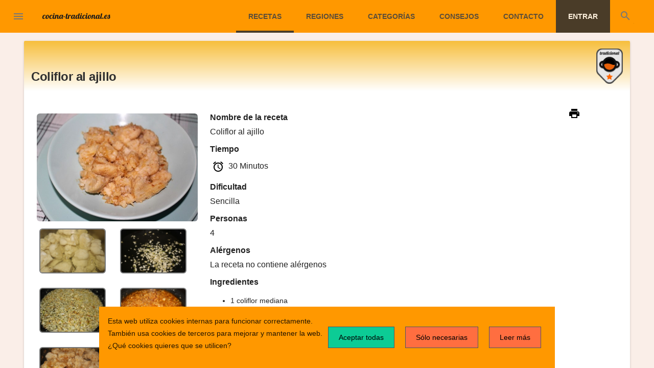

--- FILE ---
content_type: text/html; charset=utf-8
request_url: https://cocina-tradicional.es/recetas/coliflor-al-ajillo
body_size: 6488
content:
<!DOCTYPE html>
<html>
<head>
  <meta charset="utf-8">
  <meta http-equiv="X-UA-Compatible" content="IE=edge">
  <meta name="viewport" content="width=device-width, initial-scale=1.0, minimum-scale=1.0">
  <meta name="robots" content: 'index, follow'>
  <meta name="language" content: 'Spanish'>
  <meta name="p:domain_verify" content="4d4314fb0dcd43eba7ed60324e8b36c5"/>
  <title>cocina-tradicional.es | Coliflor al ajillo</title>
<meta name="description" content="Coliflor hervida rehogada con sofrito de cebolla y ajito">
<meta name="keywords" content="cocina, receta, tradicional, cocina-tradicional, coliflor, ajillo">
<link rel="canonical" href="http://cocina-tradicional.es/recetas/coliflor-al-ajillo">
<link rel="image_src" href="https://cooking-time-bucket.s3.eu-west-1.amazonaws.com/uploads/image/file/5a720d5a804bb861f500031d/IMG_4732.JPG">
<meta name="twitter:site_name" content="cocina-tradicional.es">
<meta name="twitter:site" content="@cocina_tradicio">
<meta name="twitter:card" content="summary_large_image">
<meta name="twitter:description" content="Coliflor hervida  rehogada con sofrito de cebolla y ajito">
<meta name="twitter:image" content="https://cooking-time-bucket.s3.eu-west-1.amazonaws.com/uploads/image/file/5a720d5a804bb861f500031d/IMG_4732.JPG">
<meta property="og:url" content="http://cocina-tradicional.es/recetas/coliflor-al-ajillo">
<meta property="og:site_name" content="cocina-tradicional.es">
<meta property="og:title" content="Coliflor al ajillo">
<meta property="og:image" content="https://cooking-time-bucket.s3.eu-west-1.amazonaws.com/uploads/image/file/5a720d5a804bb861f500031d/IMG_4732.JPG">
<meta property="og:image_src" content="https://cooking-time-bucket.s3.eu-west-1.amazonaws.com/uploads/image/file/5a720d5a804bb861f500031d/IMG_4732.JPG">
<meta property="og:description" content="Coliflor hervida  rehogada con sofrito de cebolla y ajito">
<meta property="og:type" content="article">
<meta name="image" content="https://cooking-time-bucket.s3.eu-west-1.amazonaws.com/uploads/image/file/5a720d5a804bb861f500031d/IMG_4732.JPG">
  <link rel="stylesheet" media="all" href="/assets/application-da64b99b1da67058589c1911645df49e1d89874a713588c0ad653720da43ac79.css" data-turbolinks-track="true" />
  <script src="/assets/application-29d886e0b5c6f34c33af64fb02e8bab05ae0d576ec82b8249163e6bd09557146.js" data-turbolinks-track="true"></script>
  <link href="https://fonts.googleapis.com/icon?family=Material+Icons" rel="stylesheet">
  <link href="https://fonts.googleapis.com/css?family=Lobster" rel="stylesheet">
  <link rel="stylesheet" href="https://cdnjs.cloudflare.com/ajax/libs/material-design-lite/1.3.0/material.orange-deep_orange.min.css" />
  <script src="https://cdnjs.cloudflare.com/ajax/libs/material-design-lite/1.3.0/material.min.js"></script>
  <script src="https://cdn.jsdelivr.net/npm/js-cookie@2/src/js.cookie.min.js"></script>
  <link rel="alternate" hreflang="es-es" href="http://cocina-tradicional.es">
  <meta name="theme-color" content="#ff9800">
  <link rel="icon" sizes="192x192" href="logo-high.png">
  <link rel="canonical" href="http://cocina-tradicional.es/recetas/coliflor-al-ajillo.html" >
  <link href="https://fonts.googleapis.com/css?family=Lobster+Two" rel="stylesheet">
  <link rel="apple-touch-icon" href="/images/pwa/192x192.png">
  <link rel="shortcut icon" type="image/x-icon" href="/assets/favicon-930b7b771c82a68ce8932caec5e644c837396f2024d84b785853e7f532e80806.ico" />
  <meta name="csrf-param" content="authenticity_token" />
<meta name="csrf-token" content="L8y+JUlFPXFW8Bk0Sw1o3QPgJPJjwg1+8gc+EQCtyBYzCt7plVf0HJkL7sTCZ2Ty70WDRkaNqRKxl2anG28p6g==" />
  <script>
    // Loads for Material Design - wait for MDL to be available
    function initMDL() {
      if (typeof componentHandler !== 'undefined') {
        componentHandler.upgradeAllRegistered();
      } else {
        setTimeout(initMDL, 50);
      }
    }
    
    function upgradeMDL() {
      if (typeof componentHandler !== 'undefined') {
        componentHandler.upgradeDom();
      }
    }
    
    $( document ).ready(function() {
      initMDL();
    });
    
    $( document ).on('page:load', function(){
      initMDL();
    });
    
    setInterval(upgradeMDL, 100);
  </script>
  <script data-ad-client="ca-pub-5919465706299133" async src="https://pagead2.googlesyndication.com/pagead/js/adsbygoogle.js"></script>
<link rel="manifest" href="/manifest.json" />
<meta name="apple-mobile-web-app-capable" content="yes"></head>

<body class="">
  <div class="mdl-layout mdl-js-layout mdl-layout--fixed-header">
    
<div class="android-header mdl-layout__header mdl-layout__header--waterfall" >
  <div class="mdl-layout__header-row">
    <span class="android-title mdl-layout-title">
      <a title="Home" href="/">
        <img class="android-logo-image" alt="" src="/assets/android-logo-706bc20d68f02290f46a90a66c18086b5d4c4d6dbb49a58c1410b29137df11d3.png" />
</a>    </span>
    <!-- Add spacer, to align navigation to the right in desktop -->
    <div class="android-header-spacer mdl-layout-spacer"></div>
    <div class="android-search-box mdl-textfield mdl-js-textfield mdl-textfield--expandable mdl-textfield--floating-label mdl-textfield--align-right mdl-textfield--full-width">
      <form class="action" action="/recetas/" accept-charset="UTF-8" method="get"><input name="utf8" type="hidden" value="&#x2713;" />
        <label class="mdl-button mdl-js-button mdl-button--icon" for="search-field">
          <i class="material-icons">search</i>
        </label>
        <div class="mdl-textfield__expandable-holder">
          <input type="text" name="name" id="search-field" class="mdl-textfield__input" />
        </div>
</form>    </div>
    <!-- Navigation -->
    <div class="android-navigation-container">
      <nav class="android-navigation mdl-navigation">
        <a title="Recetas" class="mdl-navigation__link mdl-typography--text-uppercase selected" href="/recetas/">Recetas</a>
        <a title="Regiones" class="mdl-navigation__link mdl-typography--text-uppercase " href="/regiones/">Regiones</a>
        <a title="categorías" class="mdl-navigation__link mdl-typography--text-uppercase " href="/categorias/">Categorías</a>
        <a title="Consejos" class="mdl-navigation__link mdl-typography--text-uppercase " href="/consejos/">Consejos</a>
          <a title="Contacto" class="mdl-navigation__link mdl-typography--text-uppercase " href="/contacto/new/">Contacto</a>
          <a title="Entrar" class=" button_login mdl-navigation__link mdl-typography--text-uppercase" href="/users/sign_in/">Entrar</a>
      </nav>
    </div>
    <span class="android-mobile-title mdl-layout-title">
      <a title="Home" class="unstyled" href="/">
        <img class="android-logo-image" alt="" src="/assets/android-logo-706bc20d68f02290f46a90a66c18086b5d4c4d6dbb49a58c1410b29137df11d3.png" />
</a>    </span>
  </div>
</div>

<div class="android-drawer mdl-layout__drawer">

  <span class="mdl-layout-title">
    <a title="Home" href="/">
      <img class="android-logo-image" alt="" src="/assets/android-logo-white-706bc20d68f02290f46a90a66c18086b5d4c4d6dbb49a58c1410b29137df11d3.png" />
</a>  </span>
  <nav class="mdl-navigation">
      <a class="mdl-navigation__link" href="/users/sign_in/">Entrar</a>
    <a class="mdl-navigation__link selected" href="/recetas/">Recetas</a>
    <a class="mdl-navigation__link" href="/recetas/?traditional=true">Tradicionales</a>
    <a class="mdl-navigation__link" href="/regiones/">Regiones</a>
    <a class="mdl-navigation__link" href="/categorias/">Categorías</a>
    <a class="mdl-navigation__link " href="/consejos/">Consejos de cocina</a>
    <a class="mdl-navigation__link " href="/contacto/new/">Contacto</a>
    <div class="android-drawer-separator"></div>
    <a class="mdl-navigation__link" href="https://twitter.com/cocina_tradicio">Twitter</a>
    <a class="mdl-navigation__link" href="https://www.facebook.com/web.cocina.tradicional/">Facebook</a>
  </nav>
</div>

    <div class="android-content mdl-layout__content">
      <a id="top"></a>
      <section><!--anuncio receta cooking top--><div class="big-recipe-card mdl-card mdl-shadow--2dp"><div class="mdl-card__title mdl-typography--headline title"><h1 class="mdl-card__title-text"><b>Coliflor al ajillo</b></h1><div class="traditional-icon"><img src="/assets/traditional-f2d9b8eb0afe7a5224d1a3bed75e3e5311712a435116345637f450f1215c60e1.png" /></div></div><div class="content"><div class="content-images clearfix"><div class="main-image"><img src="https://cooking-time-bucket.s3.eu-west-1.amazonaws.com/uploads/image/file/5a720d5a804bb861f500031d/thumb_IMG_4732.JPG" /></div><div class="links" id="links"><a title="Coliflor al ajillo" data-gallery="" href="https://cooking-time-bucket.s3.eu-west-1.amazonaws.com/uploads/image/file/5a720c2e804bb861f5000317/IMG_4720.JPG"><img src="https://cooking-time-bucket.s3.eu-west-1.amazonaws.com/uploads/image/file/5a720c2e804bb861f5000317/thumb_IMG_4720.JPG" /></a><a title="Coliflor al ajillo" data-gallery="" href="https://cooking-time-bucket.s3.eu-west-1.amazonaws.com/uploads/image/file/5a720c7a804bb861f5000319/IMG_4722.JPG"><img src="https://cooking-time-bucket.s3.eu-west-1.amazonaws.com/uploads/image/file/5a720c7a804bb861f5000319/thumb_IMG_4722.JPG" /></a><a title="Coliflor al ajillo" data-gallery="" href="https://cooking-time-bucket.s3.eu-west-1.amazonaws.com/uploads/image/file/5a720c9e804bb861f500031a/IMG_4724.JPG"><img src="https://cooking-time-bucket.s3.eu-west-1.amazonaws.com/uploads/image/file/5a720c9e804bb861f500031a/thumb_IMG_4724.JPG" /></a><a title="Coliflor al ajillo" data-gallery="" href="https://cooking-time-bucket.s3.eu-west-1.amazonaws.com/uploads/image/file/5a720cec804bb861f500031b/IMG_4725.JPG"><img src="https://cooking-time-bucket.s3.eu-west-1.amazonaws.com/uploads/image/file/5a720cec804bb861f500031b/thumb_IMG_4725.JPG" /></a><a title="Coliflor al ajillo" data-gallery="" href="https://cooking-time-bucket.s3.eu-west-1.amazonaws.com/uploads/image/file/5a720d0f804bb861f500031c/IMG_4726.JPG"><img src="https://cooking-time-bucket.s3.eu-west-1.amazonaws.com/uploads/image/file/5a720d0f804bb861f500031c/thumb_IMG_4726.JPG" /></a><a title="Coliflor al ajillo" data-gallery="" href="https://cooking-time-bucket.s3.eu-west-1.amazonaws.com/uploads/image/file/5a720d5a804bb861f500031d/IMG_4732.JPG"><img src="https://cooking-time-bucket.s3.eu-west-1.amazonaws.com/uploads/image/file/5a720d5a804bb861f500031d/thumb_IMG_4732.JPG" /></a></div></div><div class="content-recipe"><div class="pdf-button"><a class="mdl-button mdl-button--icon mdl-js-button mdl mdl-button-black" target="_blank" href="/recetas/coliflor-al-ajillo.pdf"><i class="material-icons">print</i></a></div><div class="content-section"><div class="title mdl-typography--text-left title">Nombre de la receta</div><div class="name mdl-typography--text-left">Coliflor al ajillo</div></div><div class="content-section"><div class="title mdl-typography--text-left title">Tiempo</div><div class="name mdl-typography--text-left"><button class="mdl-button mdl-button--icon mdl-js-button mdl mdl-button-black"><i class="material-icons">alarm</i></button>&nbsp;30 Minutos</div></div><div class="content-section"><div class="title mdl-typography--text-left title">Dificultad</div><div class="dificult">Sencilla</div></div><div class="content-section"><div class="title mdl-typography--text-left title">Personas</div><div class="dificult">4</div></div><div class="content-section"><div class="title mdl-typography--text-left title">Alérgenos</div><div class="allergens-list">La receta no contiene alérgenos</div></div><div class="content-section"><div class="title mdl-typography--text-left title">Ingredientes</div><div class="ingredients"><ul><li>1  coliflor mediana</li><li>1  cebolla</li><li>5  dientes de ajo</li><li>1/2 cucharaditas de pimentón dulce</li><li>1/2 cucharaditas de comino molido</li><li>1 pizca de pimienta molida</li><li> al gusto de sal</li><li>2 cucharadas soperas de vinagre de vino</li><li>6 cucharadas soperas de aceite de oliva</li></ul></div></div><div class="content-section"><div class="title mdl-typography--text-left title">Descripción</div><div class="description">Coliflor hervida  rehogada con sofrito de cebolla y ajito</div></div><div class="content-section"><div class="title mdl-typography--text-left title">Pasos</div><div class="steps" id="links_steps"><div class="step"><div class="title">1</div><div class="text">Para preparar nuestra receta, partimos la coliflor en cogollitos como se ve en la foto. Los ponemos a hervir en agua con sal durante 10 a 15 minutos según nos guste más al dente o un poco más tierna.</div><div class="show"><a class="image_to_modal" data-gallery="" href="https://cooking-time-bucket.s3.eu-west-1.amazonaws.com/uploads/image/file/5a720c2e804bb861f5000317/IMG_4720.JPG"><img src="https://cooking-time-bucket.s3.eu-west-1.amazonaws.com/uploads/image/file/5a720c2e804bb861f5000317/thumb_IMG_4720.JPG" /></a></div></div><div class="step"><div class="title">2</div><div class="text">Por otra parte, ponemos una sartén de base ancha con el aceite y echamos los ajos bien picados.</div><div class="show"><a class="image_to_modal" data-gallery="" href="https://cooking-time-bucket.s3.eu-west-1.amazonaws.com/uploads/image/file/5a720c7a804bb861f5000319/IMG_4722.JPG"><img src="https://cooking-time-bucket.s3.eu-west-1.amazonaws.com/uploads/image/file/5a720c7a804bb861f5000319/thumb_IMG_4722.JPG" /></a></div></div><div class="step"><div class="title">3</div><div class="text">En cuanto empiecen a dar olor, ponemos la cebolla también picada con un poco de sal y sofreímos a fuego moderado hasta que esté pochada.</div><div class="show"><a class="image_to_modal" data-gallery="" href="https://cooking-time-bucket.s3.eu-west-1.amazonaws.com/uploads/image/file/5a720c9e804bb861f500031a/IMG_4724.JPG"><img src="https://cooking-time-bucket.s3.eu-west-1.amazonaws.com/uploads/image/file/5a720c9e804bb861f500031a/thumb_IMG_4724.JPG" /></a></div></div><div class="step"><div class="title">4</div><div class="text">Ahora añadimos las especias, pimentón, comino, pimienta y las 2 cucharadas de vinagre. Removemos todo.</div><div class="show"><a class="image_to_modal" data-gallery="" href="https://cooking-time-bucket.s3.eu-west-1.amazonaws.com/uploads/image/file/5a720cec804bb861f500031b/IMG_4725.JPG"><img src="https://cooking-time-bucket.s3.eu-west-1.amazonaws.com/uploads/image/file/5a720cec804bb861f500031b/thumb_IMG_4725.JPG" /></a></div></div><div class="step"><div class="title">5</div><div class="text">Inmediatamente después, añadimos los cogollos de coliflor y removemos bien con cuidado de que no se deshagan demasiado. Esperamos un par de minutos a que se impregnen los sabores. Si nos parece más cómodo añadimos un poco de agua de cocer la coliflor. Ya tenemos preparado nuestro plato de coliflor de toda la vida.</div><div class="show"><a class="image_to_modal" data-gallery="" href="https://cooking-time-bucket.s3.eu-west-1.amazonaws.com/uploads/image/file/5a720d0f804bb861f500031c/IMG_4726.JPG"><img src="https://cooking-time-bucket.s3.eu-west-1.amazonaws.com/uploads/image/file/5a720d0f804bb861f500031c/thumb_IMG_4726.JPG" /></a></div></div></div></div><div class="content-section"><div class="title mdl-typography--text-left title">Observaciones o consejos</div><div class="description">No hay observaciones o consejos.</div></div><div class="content-section"><div class="title mdl-typography--text-left title">Autor</div><div class="name mdl-typography--text-left">Matilde Linares</div></div><div class="content-section"><div class="title mdl-typography--text-left title">Valora y comparte la receta</div><div class="votes" id="vote_recipe" recipe_id="5a720d63804bb861f500031f" user_id=""><span v-show="user_id">¿Te ha gustado la receta?</span><button class="mdl-button mdl-js-button mdl-button--icon mdl-button--colored" v-on:click="createVote()" v-show="user_id &amp;&amp; vote.type != &#39;positive&#39;"><i class="material-icons">favorite_border</i></button><button class="mdl-button mdl-js-button mdl-button--icon mdl-button--colored" v-on:click="removeVote()" v-show="user_id &amp;&amp; vote.type == &#39;positive&#39;"><i class="material-icons">favorite</i></button><p>La receta le ha gustado a {{count}} personas</p></div><script>votes();</script><div class='social-share-button' data-title='Coliflor al ajillo' data-img=''
data-url='' data-desc='' data-via=''>
<a rel="nofollow " data-site="twitter" class="ssb-icon ssb-twitter" onclick="return SocialShareButton.share(this);" title="Compartir con Twitter" href="#"></a>
<a rel="nofollow " data-site="facebook" class="ssb-icon ssb-facebook" onclick="return SocialShareButton.share(this);" title="Compartir con Facebook" href="#"></a>
<a rel="nofollow " data-site="whatsapp" class="ssb-icon ssb-whatsapp" onclick="return SocialShareButton.share(this);" title="Compartir con Whatsapp" href="#"></a>
<a rel="nofollow " data-site="google_plus" class="ssb-icon ssb-google_plus" onclick="return SocialShareButton.share(this);" title="Compartir con Google+" href="#"></a>
<a rel="nofollow " data-site="google_bookmark" class="ssb-icon ssb-google_bookmark" onclick="return SocialShareButton.share(this);" title="Compartir con Google Bookmark" href="#"></a>
<a rel="nofollow " data-site="delicious" class="ssb-icon ssb-delicious" onclick="return SocialShareButton.share(this);" title="Compartir con Delicious" href="#"></a>
<a rel="nofollow " data-site="tumblr" class="ssb-icon ssb-tumblr" onclick="return SocialShareButton.share(this);" title="Compartir con Tumblr" href="#"></a>
<a rel="nofollow " data-site="pinterest" class="ssb-icon ssb-pinterest" onclick="return SocialShareButton.share(this);" title="Compartir con Pinterest" href="#"></a>
<a rel="nofollow " data-site="email" class="ssb-icon ssb-email" onclick="return SocialShareButton.share(this);" title="Compartir con Email" href="#"></a>
<a rel="nofollow " data-site="linkedin" class="ssb-icon ssb-linkedin" onclick="return SocialShareButton.share(this);" title="Compartir con Linkedin" href="#"></a>
</div></div><div class="content-section"><div class="title">Comentarios</div><div class="comments"><div class="no-comments">No hay comentarios</div></div></div><div class="content-section"><div class="title">Recetas similares</div><ins class="adsbygoogle" data-ad-client="ca-pub-5919465706299133" data-ad-format="autorelaxed" data-ad-slot="3373081993" style="display:block"></ins><script>(adsbygoogle = window.adsbygoogle || []).push({});</script><a class="recipe-card-image mdl-card mdl-shadow--2dp " style="background-image: url(https://cooking-time-bucket.s3.eu-west-1.amazonaws.com/uploads/image/file/5a945567804bb861f50005b7/thumb_resized087.jpg)" href="/recetas/bacalao-con-coliflor-a-la-gallega/"><div class="traditional-icon-list"><img src="/assets/traditional-f2d9b8eb0afe7a5224d1a3bed75e3e5311712a435116345637f450f1215c60e1.png" /></div><div class="mdl-card__actions"><div class="recipe-card-image__filename">Bacalao con coliflor a la gallega</div></div><div class="mdl-card__menu"><button class="mdl-button mdl-button--icon mdl-js-button mdl mdl-button-white" id="info_5a94556a804bb861f50005b9"><i class="material-icons">info</i></button><div class="mdl-tooltip mdl-tooltip--large" for="info_5a94556a804bb861f50005b9">Dificultad:Sencilla<br />Tiempo: 45.0 Minutos</div></div></a><a class="recipe-card-image mdl-card mdl-shadow--2dp " style="background-image: url(https://cooking-time-bucket.s3.eu-west-1.amazonaws.com/uploads/image/file/5c1148c6804bb86bae000430/thumb_resized017.png)" href="/recetas/bacalao-con-gratin-de-brocoli-o-coliflor/"><div class="traditional-icon-list"><img src="/assets/traditional-f2d9b8eb0afe7a5224d1a3bed75e3e5311712a435116345637f450f1215c60e1.png" /></div><div class="mdl-card__actions"><div class="recipe-card-image__filename">Bacalao con gratín de brócoli o coliflor</div></div><div class="mdl-card__menu"><button class="mdl-button mdl-button--icon mdl-js-button mdl mdl-button-white" id="info_5c1148d9804bb86bae000432"><i class="material-icons">info</i></button><div class="mdl-tooltip mdl-tooltip--large" for="info_5c1148d9804bb86bae000432">Dificultad:Sencilla<br />Tiempo: 40.0 Minutos</div></div></a><a class="recipe-card-image mdl-card mdl-shadow--2dp " style="background-image: url(https://cooking-time-bucket.s3.eu-west-1.amazonaws.com/uploads/image/file/58406b59804bb83107000007/thumb_IMG_1475.JPG)" href="/recetas/breve-de-coliflor/"><div class="traditional-icon-list"><img src="/assets/traditional-f2d9b8eb0afe7a5224d1a3bed75e3e5311712a435116345637f450f1215c60e1.png" /></div><div class="mdl-card__actions"><div class="recipe-card-image__filename">Breve de coliflor</div></div><div class="mdl-card__menu"><button class="mdl-button mdl-button--icon mdl-js-button mdl mdl-button-white" id="info_58406b5d804bb83107000009"><i class="material-icons">info</i></button><div class="mdl-tooltip mdl-tooltip--large" for="info_58406b5d804bb83107000009">Dificultad:Muy sencilla<br />Tiempo: 1.5 Horas</div></div></a><!--recipe--></div></div></div></div><div class="today-recipe-section mdl-typography--text-center big-recipe-card mdl-card mdl-shadow--2dp margin-t" id="mobile_android_banner"><div class="mdl-typography--display-1-color-contrast margin-t">Ahora cocina-tradicional.es también en Android<br />¡Descárgala Gratis!</div><br /><p><a href="https://play.google.com/store/apps/details?id=jmjurado23.application.com.cocina_tradicional"><img style="height: 83px;" src="/assets/google_play-284eec9e4592bc285c314777a62084b6b113f60166cb0700d5863430dd4426ff.svg" /></a></p></div></section><script>gallery();</script><script>forms();
notify_recipe();
banners();</script><script type="application/ld+json">{"@context":"http://schema.org/","@type":"Recipe","name":"Coliflor al ajillo","author":{"@type":"Person","name":"Matilde Linares"},"image":"https://cooking-time-bucket.s3.eu-west-1.amazonaws.com/uploads/image/file/5a720d5a804bb861f500031d/thumb_IMG_4732.JPG","description":"Coliflor hervida  rehogada con sofrito de cebolla y ajito","recipeCategory":"Cenas","keywords":"Coliflor, ajillo","recipeCuisine":"Spanish","aggregateRating":{"@type":"AggregateRating","ratingValue":5,"ratingCount":13},"totalTime":"PT30.0M","recipeYield":4,"recipeIngredient":["1  coliflor mediana","1  cebolla","5  dientes de ajo","1/2 cucharaditas de pimentón dulce","1/2 cucharaditas de comino molido","1 pizca de pimienta molida"," al gusto de sal","2 cucharadas soperas de vinagre de vino","6 cucharadas soperas de aceite de oliva"],"recipeInstructions":["Para preparar nuestra receta, partimos la coliflor en cogollitos como se ve en la foto. Los ponemos a hervir en agua con sal durante 10 a 15 minutos según nos guste más al dente o un poco más tierna.","Por otra parte, ponemos una sartén de base ancha con el aceite y echamos los ajos bien picados.","En cuanto empiecen a dar olor, ponemos la cebolla también picada con un poco de sal y sofreímos a fuego moderado hasta que esté pochada.","Ahora añadimos las especias, pimentón, comino, pimienta y las 2 cucharadas de vinagre. Removemos todo.","Inmediatamente después, añadimos los cogollos de coliflor y removemos bien con cuidado de que no se deshagan demasiado. Esperamos un par de minutos a que se impregnen los sabores. Si nos parece más cómodo añadimos un poco de agua de cocer la coliflor. Ya tenemos preparado nuestro plato de coliflor de toda la vida."]}</script>

      <div class="modal" id="loading" style="display:none;" v-show="loading"><div class="modal-content"><p>Por favor espere mientras se sube...<div class="mdl-progress mdl-js-progress mdl-progress__indeterminate"></div></p></div></div>
      <div class="modal" id="banner_android" style="display:none;"><div class="modal-content"><div class="today-recipe-section mdl-typography--text-center big-recipe-card mdl-card margin-t"><div class="mdl-typography--display-1-color-contrast margin-t">Ahora también en Android ¡Descárgala!</div><br /><br /><p><a href="https://play.google.com/store/apps/details?id=jmjurado23.application.com.cocina_tradicional"><img style="height: 83px;" src="/assets/google_play-284eec9e4592bc285c314777a62084b6b113f60166cb0700d5863430dd4426ff.svg" /></a></p></div><div class="container-loading"><div class="progress progress-striped"><div class="progress-bar"></div></div></div></div></div>
      <footer class="android-footer mdl-mega-footer">
  <div class="mdl-mega-footer--top-section">
    <div class="mdl-mega-footer--left-section">
      <a href="https://twitter.com/cocina_tradicio" class="mdl-mega-footer--social-btn twitter" target="blank">
        <img alt="Twitter" src="/assets/twitter-7cadfc7126e5a44c774f7ffa2d1a7217782e2633ecf81bbf8fdb95222417d757.png" />
      </a>
      &nbsp;
      <a href="https://www.facebook.com/web.cocina.tradicional/" class="mdl-mega-footer--social-btn facebook" target="blank">
        <img alt="Facebook" src="/assets/facebook-1d0fc19a645f75d59cb51c585924a827fdd9dd52f36e90a3f4c16b07329aee38.png" />
      </a>
      &nbsp;
    </div>
    <div class="mdl-mega-footer--right-section">
      <a class="mdl-typography--font-light" href="#top">
        Ir al principio
        <i class="material-icons">expand_less</i>
      </a>
    </div>
  </div>

  <div class="mdl-mega-footer--middle-section">
    <p class="mdl-typography--font-light">
    <a class="footer-google" href="https://play.google.com/store/apps/details?id=jmjurado23.application.com.cocina_tradicional">
      <img src="/assets/google-play-badge-241f96b9bdd3a88c283a5246ac7cb6fc8d4399a8900c3729868764ba584dfe0e.png" />
    </a>
    </p>
    <p class="mdl-typography--font-light">© cocina-tradicional.es 2025</p>
    <p class="mdl-typography--font-light">Las recetas de cocina de toda la vida</p>
    <p class="mdl-typography--text-center">Desarrollada y gestionada con
      <span class="material-icons position-relative-icon">
        favorite
      </span> por <a href="https://about.me/juanmajurado"><b>jmjurado23</b></a>
    </p>
  </div>

  <div class="mdl-mega-footer--bottom-section">
    <a class="android-link android-link-menu mdl-typography--font-light" id="version-dropdown">
      Contacto
      <i class="material-icons">arrow_drop_up</i>
    </a>
    <ul class="mdl-menu mdl-js-menu mdl-menu--top-left mdl-js-ripple-effect" for="version-dropdown">
      <li class="mdl-menu__item"><a href="mailto:web.cocina.tradicional@gmail.com">Email</a></li>
      <li class="mdl-menu__item"><a href="/contacts/new">Escríbenos</a></li>
    </ul>
    <a class="android-link mdl-typography--font-light" href="/privacidad">Política de privacidad</a>
    <a class="android-link mdl-typography--font-light" href="/aviso_legal">Aviso Legal</a>
  </div>

</footer>

        <div id="cookies-bar" class="cookies-bar">
  <p>
    Esta web utiliza cookies internas para funcionar correctamente.
    <br>
    También usa cookies de terceros
    para mejorar y mantener la web.
    <br>
    ¿Qué cookies quieres que se utilicen?
  </p>

  <a class="btn accept" href="http://cocina-tradicional.es/recetas/coliflor-al-ajillo">Aceptar todas</a>
  <a class="btn reject" href="http://cocina-tradicional.es/recetas/coliflor-al-ajillo">Sólo necesarias</a>
  <a class="btn reject" href="/privacy/">Leer más</a>
</div>

    </div>
  </div>
  <div class="blueimp-gallery blueimp-gallery-controls" id="blueimp-gallery"><div class="slides"></div><h3 class="title"></h3><a class="prev">‹</a><a class="next">›</a><a class="close">×</a><a class="play-pause"></a><ol class="indicator"></ol></div>
  
<script>
(function() {
  $(document).ready(function(){
    if( $('#toast-errors-notices').length > 0){
      var snackbarContainer = document.querySelector('#toast-errors-notices');
      var message = "";
      $('.notice').each(function(index, e){ message += $(this).html() + "\n"});
      $('.alert').each(function(index, e){ message += $(this).html() + "\n"});
      var data = {message: message};
      snackbarContainer.MaterialSnackbar.showSnackbar(data);
    }
  });
}());
</script>


  <!-- Firebase notifications for subscribe token -->
  <script src="https://www.gstatic.com/firebasejs/8.2.5/firebase-app.js"></script>
  <script src="https://www.gstatic.com/firebasejs/8.2.5/firebase-messaging.js"></script>
</body>
</html>


--- FILE ---
content_type: text/html; charset=utf-8
request_url: https://www.google.com/recaptcha/api2/aframe
body_size: 265
content:
<!DOCTYPE HTML><html><head><meta http-equiv="content-type" content="text/html; charset=UTF-8"></head><body><script nonce="-JmkagkqFPnSEat7dyJ9Lw">/** Anti-fraud and anti-abuse applications only. See google.com/recaptcha */ try{var clients={'sodar':'https://pagead2.googlesyndication.com/pagead/sodar?'};window.addEventListener("message",function(a){try{if(a.source===window.parent){var b=JSON.parse(a.data);var c=clients[b['id']];if(c){var d=document.createElement('img');d.src=c+b['params']+'&rc='+(localStorage.getItem("rc::a")?sessionStorage.getItem("rc::b"):"");window.document.body.appendChild(d);sessionStorage.setItem("rc::e",parseInt(sessionStorage.getItem("rc::e")||0)+1);localStorage.setItem("rc::h",'1768898018051');}}}catch(b){}});window.parent.postMessage("_grecaptcha_ready", "*");}catch(b){}</script></body></html>